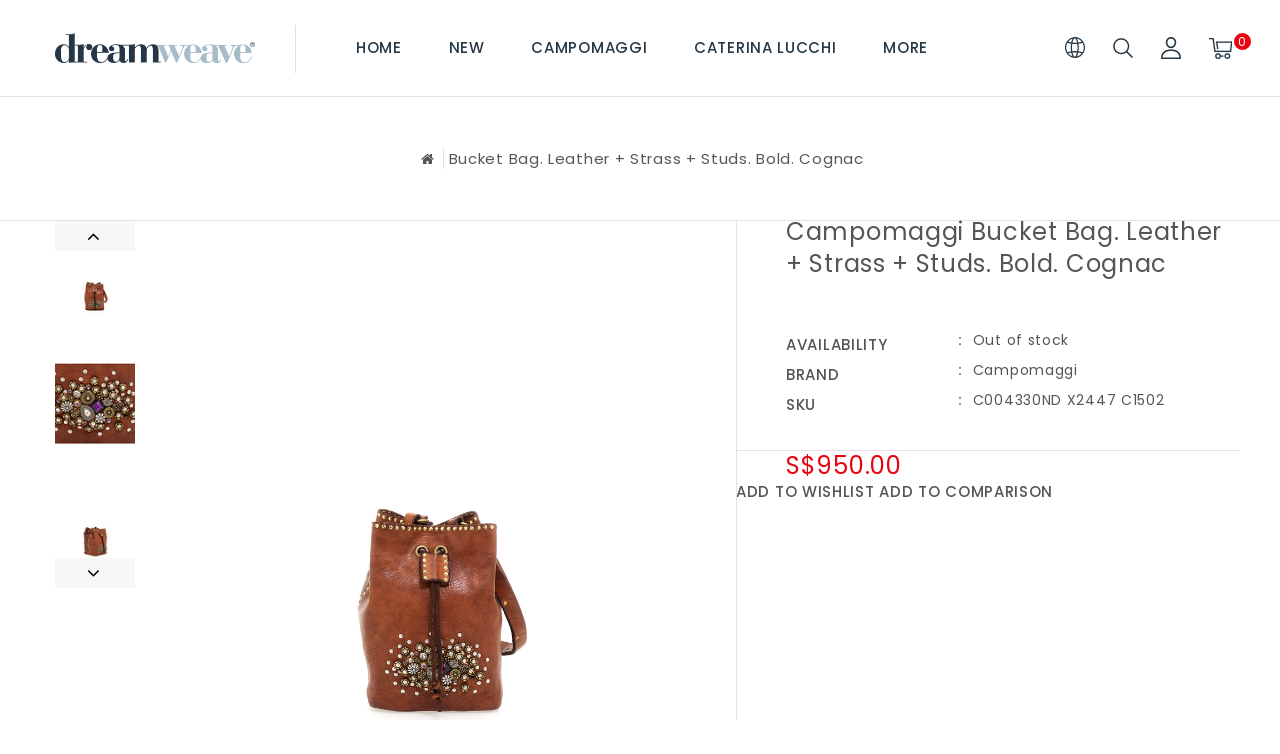

--- FILE ---
content_type: text/html;charset=utf-8
request_url: https://www.dreamweaveconcepts.com/bucket-bag-leather-strass-studs-bold-cognac.html
body_size: 9742
content:
<!DOCTYPE html>
<html lang="en">
   <head>
      <meta charset="utf-8"/>
<!-- [START] 'blocks/head.rain' -->
<!--

  (c) 2008-2026 Lightspeed Netherlands B.V.
  http://www.lightspeedhq.com
  Generated: 14-01-2026 @ 19:27:28

-->
<link rel="canonical" href="https://www.dreamweaveconcepts.com/bucket-bag-leather-strass-studs-bold-cognac.html"/>
<link rel="alternate" href="https://www.dreamweaveconcepts.com/index.rss" type="application/rss+xml" title="New products"/>
<meta name="robots" content="noodp,noydir"/>
<meta property="og:url" content="https://www.dreamweaveconcepts.com/bucket-bag-leather-strass-studs-bold-cognac.html?source=facebook"/>
<meta property="og:site_name" content="Dreamweave Concepts"/>
<meta property="og:title" content="Campomaggi Bucket Bag. Leather + Strass + Studs. Bold. Cognac"/>
<meta property="og:description" content="Dreamweave is a multi-brand lifestyle business which curates and offers boho luxe brands and products, with an emphasis on superior design, craftsmanship and de"/>
<meta property="og:image" content="https://cdn.webshopapp.com/shops/321441/files/438049387/campomaggi-bucket-bag-leather-strass-studs-bold-co.jpg"/>
<!--[if lt IE 9]>
<script src="https://cdn.webshopapp.com/assets/html5shiv.js?2025-02-20"></script>
<![endif]-->
<!-- [END] 'blocks/head.rain' -->
      <title>Campomaggi Bucket Bag. Leather + Strass + Studs. Bold. Cognac - Dreamweave Concepts</title>
      <meta name="description" content="Dreamweave is a multi-brand lifestyle business which curates and offers boho luxe brands and products, with an emphasis on superior design, craftsmanship and de" />
      <meta name="keywords" content="Campomaggi, Bucket, Bag., Leather, +, Strass, +, Studs., Bold., Cognac, Handbags Briefcases Bags Leather Vintage Rattan Furniture" />
      <meta http-equiv="X-UA-Compatible" content="IE=edge">
      <meta name="viewport" content="width=device-width, initial-scale=1.0">
      <meta name="apple-mobile-web-app-capable" content="yes">
      <meta name="apple-mobile-web-app-status-bar-style" content="black">
      <meta property="fb:app_id" content="966242223397117"/>
      <link rel="shortcut icon" href="https://cdn.webshopapp.com/shops/321441/themes/143465/v/707054/assets/favicon.ico?20210525194116" type="image/x-icon" />
      <link href='//fonts.googleapis.com/css?family=Poppins:400,500,300,600&display=swap'
rel='stylesheet' type='text/css'>
<link href='//fonts.googleapis.com/css?family=Josefin%20Sans:400,500,300,600&display=swap' rel='stylesheet' type='text/css'>
      <link rel="shortcut icon" href="https://cdn.webshopapp.com/shops/321441/themes/143465/v/707054/assets/favicon.ico?20210525194116" type="image/x-icon" />
      <link rel="stylesheet" href="https://cdn.webshopapp.com/shops/321441/themes/143465/assets/bootstrap-min.css?2023031718332920210104112719" />
      <link rel="stylesheet" href="https://cdn.webshopapp.com/shops/321441/themes/143465/assets/style.css?2023031718332920210104112719" />
      <link rel="stylesheet" href="https://cdn.webshopapp.com/shops/321441/themes/143465/assets/settings.css?2023031718332920210104112719" />
      <link rel="stylesheet" href="https://cdn.webshopapp.com/assets/gui-2-0.css?2025-02-20" />
      <link rel="stylesheet" href="https://cdn.webshopapp.com/assets/gui-responsive-2-0.css?2025-02-20" />
      <link rel="stylesheet" href="https://cdn.webshopapp.com/shops/321441/themes/143465/assets/custom.css?2023031718332920210104112719" />
            <script src="https://cdn.webshopapp.com/assets/jquery-1-9-1.js?2025-02-20" charset="utf-8"></script>
      <script src="https://cdn.webshopapp.com/assets/jquery-ui-1-10-1.js?2025-02-20" ></script>
      <script src="https://cdn.webshopapp.com/shops/321441/themes/143465/assets/global.js?2023031718332920210104112719"></script>
      <script src="https://cdn.webshopapp.com/shops/321441/themes/143465/assets/bootstrap-min.js?2023031718332920210104112719"></script>
      <script src="https://cdn.webshopapp.com/assets/gui.js?2025-02-20" ></script>
      <script src="https://cdn.webshopapp.com/assets/gui-responsive-2-0.js?2025-02-20"></script>
      <script src="https://cdn.webshopapp.com/shops/321441/themes/143465/assets/share42.js?2023031718332920210104112719"></script>    
      <script src="https://cdn.webshopapp.com/shops/321441/themes/143465/assets/instagram-scripts-min.js?2023031718332920210104112719" type="text/javascript"></script>
      <!-- Templatemela Custom CSS -->
            <link href="https://cdn.webshopapp.com/shops/321441/themes/143465/assets/flexslider.css?2023031718332920210104112719" rel="stylesheet" type="text/css" />
            <link href="https://cdn.webshopapp.com/shops/321441/themes/143465/assets/owl-carousel.css?2023031718332920210104112719" rel="stylesheet" type="text/css" />
      <link href="https://cdn.webshopapp.com/shops/321441/themes/143465/assets/owl-theme.css?2023031718332920210104112719" rel="stylesheet" type="text/css" />
      <link href="https://cdn.webshopapp.com/shops/321441/themes/143465/assets/owl-transitions.css?2023031718332920210104112719" rel="stylesheet" type="text/css" />
      <link href="https://cdn.webshopapp.com/shops/321441/themes/143465/assets/responsive.css?2023031718332920210104112719" rel="stylesheet" type="text/css" />
      <link href="https://cdn.webshopapp.com/shops/321441/themes/143465/assets/aos.css?2023031718332920210104112719" rel="stylesheet" type="text/css" />
            <link href="https://maxcdn.bootstrapcdn.com/font-awesome/4.7.0/css/font-awesome.min.css" rel="stylesheet" integrity="sha384-wvfXpqpZZVQGK6TAh5PVlGOfQNHSoD2xbE+QkPxCAFlNEevoEH3Sl0sibVcOQVnN" crossorigin="anonymous">
      <!-- Templatemela Custom JS -->
      <script src="https://cdn.webshopapp.com/shops/321441/themes/143465/assets/owl-carousel.js?2023031718332920210104112719"></script>
                  <script src="https://cdn.webshopapp.com/shops/321441/themes/143465/assets/flexslider-min.js?2023031718332920210104112719" ></script>
            <script src="https://cdn.webshopapp.com/shops/321441/themes/143465/assets/playfull.js?2023031718332920210104112719" ></script> 
      <script src="https://cdn.webshopapp.com/shops/321441/themes/143465/assets/treeview.js?2023031718332920210104112719" ></script>
      <script src="https://cdn.webshopapp.com/shops/321441/themes/143465/assets/bx-slider.js?2023031718332920210104112719" ></script>    
      <script src="https://www.youtube.com/iframe_api"></script>
      <script src="https://cdn.webshopapp.com/shops/321441/themes/143465/assets/custom.js?2023031718332920210104112719" ></script>
      <script src="https://cdn.webshopapp.com/shops/321441/themes/143465/assets/aos.js?2023031718332920210104112719" ></script>
      <script>
         function onYouTubeIframeAPIReady() {
           var player;
           player = new YT.Player('muteYouTubeVideoPlayer', {
             width: 1920,
             height: 1080,
             videoId: '', 								// YouTube Video ID
             playerVars: {
               autoplay: 1,       	 																	// Auto-play the video on load
               mute: 1,																							// Video mute
               controls: 1,        																	// Show pause/play buttons in player
               showinfo: 0,        																	// Hide the video title
               modestbranding: 1,  																	// Hide the Youtube Logo
               showVideoInformations: false,  												// shows video information
               loop: 1,            																	// Run the video in a loop
               playlist: '',            	// YouTube Video ID
               fs: 0,              																	// Hide the full screen button
               cc_load_policy: 0, 																		// Hide closed captions
               iv_load_policy: 3,  																	// Hide the Video Annotations
               autohide: 0       																 		// Hide video controls when playing
             }
           });
             $('#mute-toggle').on('click', function() {
             var mute_toggle = $(this);
             if(player.isMuted()){
                 player.unMute();
                 mute_toggle.html('<img height="30px" width="30px" src="[data-uri]" />');
             }
             else{
                 player.mute();
                 mute_toggle.html('<img height="30px" width="30px" src="[data-uri]" />');
             }
         });  
          }
         // Written by @labnol 
         $(document).ready(function(){
           if ($(window).width() >= 1700) {  
             var e = 8, //5  
              i = $(".main-navigation li.item"),
              o = i.slice(e, i.length);
              o.wrapAll('<li class="item sub hiden_menu"><ul>'), $(".hiden_menu").prepend('<a href="#" class="itemLink level-top">More</a>')
             }
         }); 
      </script>
        
      <script>
         $(window).load(function(){
           $('.flexslider').flexslider({
             animation : 'fade',     
             slideshowSpeed :3000,   
             pauseOnHover:"5",
             slideshow:true,
             start: function(slider){
             	$('body').removeClass('loading');
             }
           });
         });
      </script>
            <script>
         function fixfooter(){
           if ($(window).width() > 991) {
              var he = $("footer").height() - 2;
             var demobar = $(".wsa-demobar").height();
             $('.home.style1 .content.home-none').css({ 'margin-bottom': he + "px" });
             $('.home.style1 .content.home-none,.style1 .content').css({ 'padding-bottom': demobar + "px" });
              $('.home.style1 footer,.style1 footer').css({ 'padding-bottom': demobar + "px" });
             var he = $(".home.style2 footer").height();
             $('.home.style2 .content.home-none').css({ 'margin-bottom': he + "px" });
             $('.home.style2 .content.home-none,.style2 .content').css({ 'padding-bottom': demobar + "px" });
              $('.home.style2 footer,.style2 footer').css({ 'padding-bottom': demobar + "px" });
             var he = $(".home.style3 footer").height();
             $('.home.style3 .content.home-none').css({ 'margin-bottom': he + "px"});
             $('.home.style3 .content.home-none,.style3 .content').css({ 'padding-bottom': demobar + "px" });
              $('.home.style3 footer,.style3 footer').css({ 'padding-bottom': demobar + "px" });
             
             var hei = $(".home.style1 .main-container.mainbanner.prlx-banner .flexslider img").height();
             var head = $(".style1 header").height();
             $('.home.style1 .main-content-wrapper.prlx-wrap').css({ 'margin-top': hei + "px" });
             $('.home.style1 .main-container.mainbanner.prlx-banner').css({'padding-top': head + "px" });
             $('.style1 .wrapper.prlx-wrap').css({ 'margin-top': head + "px" });
             var hei = $(".home.style2 .main-container.mainbanner.prlx-banner .flexslider img").height();
             var head = $(".style2 header").height();
             $('.home.style2 .main-content-wrapper.prlx-wrap').css({ 'margin-top': hei - head + "px" });
             var hei = $(".home.style3 .main-container.mainbanner.prlx-banner .flexslider img").height();
             var head = $(".style3 header").height();
             $('.home.style3 .main-content-wrapper.prlx-wrap').css({ 'margin-top': hei - head + "px" });
           } else {
             $('.home.style1 .content.home-none').css({ 'margin-bottom': 0 + "px" });
             $('.home.style1 .main-container.mainbanner.prlx-banner').css({'padding-top': 0 + "px" });
             $('.home.style2 .content.home-none').css({ 'margin-bottom': 0 + "px" });
             $('.home.style3 .content.home-none').css({ 'margin-bottom': 0 + "px" });
             
             $('.home.style1 .main-content-wrapper.prlx-wrap').css({ 'margin-top': 0 + "px" });
             $('.home.style2 .main-content-wrapper.prlx-wrap').css({ 'margin-top': 0 + "px" });
             $('.home.style3 .main-content-wrapper.prlx-wrap').css({ 'margin-top': 0 + "px" });
           }
           if ($(window).width() > 767) {
             var he1 = $(".home.style1 .framediv_inner .container").height();
             $('.home.style1 .main-container.brands').css({ 'margin-top': 0 + "px" });
           } else {
             var he1 = $(".home.style1 .framediv_inner .container").height();
             $('.home.style1 .main-container.brands').css({ 'margin-top': he1 + "px" });
           }
         }
         jQuery(window).load(function() {fixfooter()});
         jQuery(window).resize(function() {fixfooter()});
      </script> 
   </head>
   <body class="productpage   style3">
                       
                       
                  	<header class="header-fix">
         <div class="container">
            <input id="shop-url" value="https://www.dreamweaveconcepts.com/" type="hidden"/>
            <div class="navigation">
               <div class="align">
                                    <div class="logo">
                     <a href="https://www.dreamweaveconcepts.com/" title="Dreamweave">
                     <img src="https://cdn.webshopapp.com/shops/321441/themes/143465/v/707054/assets/logo.png?20210525194116" alt="Dreamweave" />
                     </a>
                  </div>
                                    <nav id="menu" class="nonbounce desktop center">
                     <div class="nav-responsive" style="display: none;"><span><i class="fa fa-bars" aria-hidden="true"></i></span></div>
                     <ul class="vertical-nav main-navigation">
                        <li class="item home"><a href="https://www.dreamweaveconcepts.com/" class="itemLink" title="Home">Home</a></li>
                                                                                                <li class="item">
                           <a class="itemLink" href="https://www.dreamweaveconcepts.com/new/" title="NEW">NEW</a>
                                                   </li>
                                                <li class="item sub">
                           <a class="itemLink" href="https://www.dreamweaveconcepts.com/campomaggi/" title="Campomaggi">Campomaggi</a>
                                                      <ul class="subnav">
                                                            <li class="subitem-1">
                                 <a class="subitemLink" href="https://www.dreamweaveconcepts.com/campomaggi/women-bags/" title="Women Bags">Women Bags</a>
                                                               </li>
                                                            <li class="subitem-1">
                                 <a class="subitemLink" href="https://www.dreamweaveconcepts.com/campomaggi/accesories/" title="Accesories">Accesories</a>
                                                               </li>
                                                            <li class="subitem-1">
                                 <a class="subitemLink" href="https://www.dreamweaveconcepts.com/campomaggi/unisex-bag/" title="Unisex Bag">Unisex Bag</a>
                                                               </li>
                                                            <li class="subitem-1">
                                 <a class="subitemLink" href="https://www.dreamweaveconcepts.com/campomaggi/bracelet/" title="Bracelet">Bracelet</a>
                                                               </li>
                                                            <li class="subitem-1">
                                 <a class="subitemLink" href="https://www.dreamweaveconcepts.com/campomaggi/wallet/" title="Wallet">Wallet</a>
                                                               </li>
                                                            <li class="subitem-1">
                                 <a class="subitemLink" href="https://www.dreamweaveconcepts.com/campomaggi/belt/" title="Belt">Belt</a>
                                                               </li>
                                                         </ul>
                                                   </li>
                                                <li class="item sub">
                           <a class="itemLink" href="https://www.dreamweaveconcepts.com/caterina-lucchi/" title="Caterina Lucchi">Caterina Lucchi</a>
                                                      <ul class="subnav">
                                                            <li class="subitem-1">
                                 <a class="subitemLink" href="https://www.dreamweaveconcepts.com/caterina-lucchi/bag/" title="Bag">Bag</a>
                                                               </li>
                                                            <li class="subitem-1">
                                 <a class="subitemLink" href="https://www.dreamweaveconcepts.com/caterina-lucchi/accessories/" title="Accessories">Accessories</a>
                                                               </li>
                                                            <li class="subitem-1">
                                 <a class="subitemLink" href="https://www.dreamweaveconcepts.com/caterina-lucchi/belt/" title="Belt">Belt</a>
                                                               </li>
                                                         </ul>
                                                   </li>
                                                <li class="item sub">
                           <a class="itemLink" href="https://www.dreamweaveconcepts.com/lemargo/" title="Lemargo">Lemargo</a>
                                                      <ul class="subnav">
                                                            <li class="subitem-1">
                                 <a class="subitemLink" href="https://www.dreamweaveconcepts.com/lemargo/men-shoes/" title="Men shoes">Men shoes</a>
                                                               </li>
                                                            <li class="subitem-1">
                                 <a class="subitemLink" href="https://www.dreamweaveconcepts.com/lemargo/women-shoes/" title="Women shoes">Women shoes</a>
                                                               </li>
                                                         </ul>
                                                   </li>
                                                <li class="item sub">
                           <a class="itemLink" href="https://www.dreamweaveconcepts.com/sika-design/" title="Sika-Design">Sika-Design</a>
                                                      <ul class="subnav">
                                                            <li class="subitem-1">
                                 <a class="subitemLink" href="https://www.dreamweaveconcepts.com/sika-design/icons-designer-collection/" title="Icons Designer Collection">Icons Designer Collection</a>
                                                               </li>
                                                            <li class="subitem-1">
                                 <a class="subitemLink" href="https://www.dreamweaveconcepts.com/sika-design/originals-collection/" title="Originals Collection">Originals Collection</a>
                                                               </li>
                                                            <li class="subitem-1">
                                 <a class="subitemLink" href="https://www.dreamweaveconcepts.com/sika-design/exterior-collection/" title="Exterior Collection">Exterior Collection</a>
                                                               </li>
                                                            <li class="subitem-1">
                                 <a class="subitemLink" href="https://www.dreamweaveconcepts.com/sika-design/affaire-collection/" title="Affaire Collection">Affaire Collection</a>
                                                               </li>
                                                            <li class="subitem-1">
                                 <a class="subitemLink" href="https://www.dreamweaveconcepts.com/sika-design/teak-collection/" title="Teak Collection">Teak Collection</a>
                                                               </li>
                                                         </ul>
                                                   </li>
                                                <li class="item">
                           <a class="itemLink" href="https://www.dreamweaveconcepts.com/sale/" title="SALE">SALE</a>
                                                   </li>
                                                <li class="item">
                           <a class="itemLink" href="https://www.dreamweaveconcepts.com/catalogues/" title="Catalogues">Catalogues</a>
                                                   </li>
                                                                                                                                                <li class="item"><a class="itemLink" href="https://www.dreamweaveconcepts.com/brands/" title="Brands">Brands</a></li>
                                                                                                                     </ul>
                  </nav>
                                    <div class="right header-right">
                     <div class="header-lang-cur"><div class="header-lang-cur-inner burger"><i class="fa fa-cog" aria-hidden="true"></i></div><div class="lang-contents"><span class="lan-cur-close">Setting</span><div class=language_block><div class="language tui-language-en tui-language"><span class=title> Language</span><ul class=language_ul><li class="lan-active"><a class="flag en" title="English" lang="en" href="https://www.dreamweaveconcepts.com/go/product/146279088">English</a><i class="fa fa-check" aria-hidden="true"></i></li></ul></div><div class=currency><span class=title> Currency</span><ul class=currencies_ul><li class=""><a href="https://www.dreamweaveconcepts.com/session/currency/eur/" rel=nofollow title="eur">eur</a></li><li class="cur-active"><a href="https://www.dreamweaveconcepts.com/session/currency/sgd/" rel=nofollow title="sgd">sgd</a><i class="fa fa-check" aria-hidden="true"></i></li></ul></div></div></div></div><div class="header-search"><div class="header-search-btn"><i class="fa fa-search" aria-hidden="true"></i></div><form action="https://www.dreamweaveconcepts.com/search/" class="live-search" method="get" id="formSearch"><div class="header-search-inner"><input id="quick-search" type="text" name="q" autocomplete="off"  value=""  placeholder="Search"/><span onClick="$('#formSearch').submit();" title="Search" class="glyphicon glyphicon-search"></span><div class="header-close-btn"></div></div><div id="quick-result" class="prod-results"></div></form></div><div class="header-account"><div class="tm_headerlinks_inner"><div class="header-account-btn"></div><div class="account-contents"><ul><a href="https://www.dreamweaveconcepts.com/account/" title="Account" class="login header-link">
                                                                  Login/Register 
                                                                  </a><a href="https://www.dreamweaveconcepts.com/account/orders/" title="My orders" class="header-link">My orders</a><a href="https://www.dreamweaveconcepts.com/account/tickets/" title="My tickets" class="header-link">My tickets</a><a href="https://www.dreamweaveconcepts.com/account/wishlist/" title="My wishlist" class="header-wishlist-link">My wishlist 
                                 </a><a href="https://www.dreamweaveconcepts.com/compare/" title="Compare" class="header-link">Compare</a></ul></div></div></div><div class="header-cart"><div class="header-cart-inner"><div class="header-cart-btn"></div><span class="cart">0</span></div><div class="contents"><div class="arrow"> Shopping cart </div><div class="empty-img"></div><span>You have no items in your cart</span></div></div>                  </div>
               </div>
            </div>
         </div>
      </header>
                       
      <div class="wrapper prlx-wrap  leftsidebar">
                  <div class="page-title">
            <div class="col-sm-12 col-md-12 titles text-center">
                              <h1 class="product-page" itemprop="name" content="Bucket Bag. Leather + Strass + Studs. Bold. Cognac">  Campomaggi Bucket Bag. Leather + Strass + Studs. Bold. Cognac                </h1>
                           </div>
            <div class="col-sm-12 col-md-12 breadcrumbs text-center">
               <a class="home-bred" href="https://www.dreamweaveconcepts.com/" title="Home">Home</a>
                              <a href="https://www.dreamweaveconcepts.com/bucket-bag-leather-strass-studs-bold-cognac.html">Bucket Bag. Leather + Strass + Studs. Bold. Cognac</a>
                           </div>
         </div>
                  <div class="content 
            container ">
                        <div itemscope itemtype="http://schema.org/Product">
<style media="print">
 @page {
  size: auto;
  margin: 27mm 16mm 27mm 16mm;
   a[href]:after { content: none !important; }
  img[src]:after { content: none !important; }
}
  body {
       display: table;
       table-layout: fixed;
       padding-top: 2.5cm;
       padding-bottom: 2.5cm;
       height: auto;
   }
</style>
  
<div class="product-wrap">
  <div class="product-img col-sm-4 col-md-6" id="product-img">
    <div class="zoombox">
      
       <div class="images"> 
                  <meta itemprop="image" content="https://cdn.webshopapp.com/shops/321441/files/438049387/270x250x1/campomaggi-bucket-bag-leather-strass-studs-bold-co.jpg" />
               
                     <a class="zoom first" data-image-id="438049387">             
                                       <img src="https://cdn.webshopapp.com/shops/321441/files/438049387/campomaggi-bucket-bag-leather-strass-studs-bold-co.jpg" alt="Campomaggi Bucket Bag. Leather + Strass + Studs. Bold. Cognac" title="Campomaggi Bucket Bag. Leather + Strass + Studs. Bold. Cognac"/>
                                   </a> 
                     <a class="zoom" data-image-id="438049397">             
                                       <img src="https://cdn.webshopapp.com/shops/321441/files/438049397/campomaggi-bucket-bag-leather-strass-studs-bold-co.jpg" alt="Campomaggi Bucket Bag. Leather + Strass + Studs. Bold. Cognac" title="Campomaggi Bucket Bag. Leather + Strass + Studs. Bold. Cognac"/>
                                   </a> 
                     <a class="zoom" data-image-id="438049405">             
                                       <img src="https://cdn.webshopapp.com/shops/321441/files/438049405/campomaggi-bucket-bag-leather-strass-studs-bold-co.jpg" alt="Campomaggi Bucket Bag. Leather + Strass + Studs. Bold. Cognac" title="Campomaggi Bucket Bag. Leather + Strass + Studs. Bold. Cognac"/>
                                   </a> 
                     <a class="zoom" data-image-id="438049417">             
                                       <img src="https://cdn.webshopapp.com/shops/321441/files/438049417/campomaggi-bucket-bag-leather-strass-studs-bold-co.jpg" alt="Campomaggi Bucket Bag. Leather + Strass + Studs. Bold. Cognac" title="Campomaggi Bucket Bag. Leather + Strass + Studs. Bold. Cognac"/>
                                   </a> 
              </div>
      <div class="additional-carousel">
      <div class="thumbs">
                <div class="items">
          <a data-image-id="438049387">
                                        <img src="https://cdn.webshopapp.com/shops/321441/files/438049387/90x115x2/campomaggi-bucket-bag-leather-strass-studs-bold-co.jpg" alt="Campomaggi Bucket Bag. Leather + Strass + Studs. Bold. Cognac" title="Campomaggi Bucket Bag. Leather + Strass + Studs. Bold. Cognac"/>
                                    </a>
        </div>
                <div class="items">
          <a data-image-id="438049397">
                                        <img src="https://cdn.webshopapp.com/shops/321441/files/438049397/90x115x2/campomaggi-bucket-bag-leather-strass-studs-bold-co.jpg" alt="Campomaggi Bucket Bag. Leather + Strass + Studs. Bold. Cognac" title="Campomaggi Bucket Bag. Leather + Strass + Studs. Bold. Cognac"/>
                                    </a>
        </div>
                <div class="items">
          <a data-image-id="438049405">
                                        <img src="https://cdn.webshopapp.com/shops/321441/files/438049405/90x115x2/campomaggi-bucket-bag-leather-strass-studs-bold-co.jpg" alt="Campomaggi Bucket Bag. Leather + Strass + Studs. Bold. Cognac" title="Campomaggi Bucket Bag. Leather + Strass + Studs. Bold. Cognac"/>
                                    </a>
        </div>
                <div class="items">
          <a data-image-id="438049417">
                                        <img src="https://cdn.webshopapp.com/shops/321441/files/438049417/90x115x2/campomaggi-bucket-bag-leather-strass-studs-bold-co.jpg" alt="Campomaggi Bucket Bag. Leather + Strass + Studs. Bold. Cognac" title="Campomaggi Bucket Bag. Leather + Strass + Studs. Bold. Cognac"/>
                                    </a>
        </div>
              </div> 
      </div>

<!--    <div class="images"> 
        <meta itemprop="image" content="https://cdn.webshopapp.com/shops/321441/files/438049387/300x250x2/campomaggi-bucket-bag-leather-strass-studs-bold-co.jpg" />       <div class="thumbs">
                <a class="zoom first" data-image-id="438049387">             
                                  <img src="https://cdn.webshopapp.com/shops/321441/files/438049387/800x1024x2/campomaggi-bucket-bag-leather-strass-studs-bold-co.jpg" alt="Campomaggi Bucket Bag. Leather + Strass + Studs. Bold. Cognac">
                              </a> 
                <a class="zoom" data-image-id="438049397">             
                                  <img src="https://cdn.webshopapp.com/shops/321441/files/438049397/800x1024x2/campomaggi-bucket-bag-leather-strass-studs-bold-co.jpg" alt="Campomaggi Bucket Bag. Leather + Strass + Studs. Bold. Cognac">
                              </a> 
                <a class="zoom" data-image-id="438049405">             
                                  <img src="https://cdn.webshopapp.com/shops/321441/files/438049405/800x1024x2/campomaggi-bucket-bag-leather-strass-studs-bold-co.jpg" alt="Campomaggi Bucket Bag. Leather + Strass + Studs. Bold. Cognac">
                              </a> 
                <a class="zoom" data-image-id="438049417">             
                                  <img src="https://cdn.webshopapp.com/shops/321441/files/438049417/800x1024x2/campomaggi-bucket-bag-leather-strass-studs-bold-co.jpg" alt="Campomaggi Bucket Bag. Leather + Strass + Studs. Bold. Cognac">
                              </a> 
              </div>
      </div> -->
    </div>
  </div>
  <div  class="product-info title-review col-sm-8 col-md-6">
     <h1 class="title" itemprop="name" content="Bucket Bag. Leather + Strass + Studs. Bold. Cognac">  Campomaggi Bucket Bag. Leather + Strass + Studs. Bold. Cognac     </h1> 
           <div class="yotpo bottomLine"
            data-product-id="146279088"
            data-link="https://www.dreamweaveconcepts.com/bucket-bag-leather-strass-studs-bold-cognac.html">
    </div>
      </div>
  <div itemprop="offers" itemscope itemtype="http://schema.org/Offer" class="product-info col-sm-8 col-md-6"> 
  
                <div class="availability">
              <span class="col-md-6 text-right">Availability</span>
                
              <span class="col-md-6 text-left out-of-stock">Out of stock</span>
                          </div> 
              
  				    			<div class="brand"><span class="col-md-6 text-right">Brand</span><span class="col-md-6 text-left"><a href="https://www.dreamweaveconcepts.com/brands/campomaggi/" title="product.brand.title">Campomaggi</a></span></div>           
    
    			                            				    				              <div class="skunumber">
              	<span class="col-md-6 text-right">SKU</span>
              	<span class="col-md-6 text-left">C004330ND X2447 C1502</span>
            	</div>
          	 					    			    
    <meta itemprop="price" content="950.00" />
    <meta itemprop="priceCurrency" content="SGD" /> 
    <meta itemprop="itemCondition" itemtype="http://schema.org/OfferItemCondition" content="http://schema.org/NewCondition"/>
          <meta itemprop="availability" content="" />
          
    <form action="https://www.dreamweaveconcepts.com/cart/add/288821425/" id=
        "product_configure_form" method="post">
              <input type="hidden" name="bundle_id" id="product_configure_bundle_id" value="">
            <div class="product-price">
                <div class="price-wrap col-xs-12 col-md-12"> 
                    <span class="price" style="line-height: 30px;">S$950.00
             
        </div>
      </div>
            </form>   
  <div class="actions col-xs-12 col-md-12 text-center">
        <a href="https://www.dreamweaveconcepts.com/account/wishlistAdd/146279088/?variant_id=288821425" title="Add to wishlist">Add to wishlist</a> 
        <a href="https://www.dreamweaveconcepts.com/compare/add/288821425/" title="Add to comparison">
          Add to comparison
        </a>  
                      </div>
  </div>
</div>
<div class="desktop product-actions">
  <div class="product-tabs">
      <div class="tabs">
        <ul>
          <li class="active col-2 information"><a rel="info" href="#">Information</a></li>
                               <li class="col-2 share"><a rel="share" href="#">Share </a></li>
           <li class="col-2 tags"><a rel="tags" href="#">Tags </a></li>
        </ul>
      </div>                    
      <div class="tabsPages">
        <div class="page info active">
          
                    
        </div>
        
        <div class="page reviews">
                              
          <div class="bottom">
            <div class="right">
              <a href="https://www.dreamweaveconcepts.com/account/review/146279088/">Add your review</a>
            </div>
            <span class="review-sub"><span>0</span> stars based on <span>0</span> reviews</span>
          </div>          
        </div>
        
        <div class="page share social-media">
          <div class="share42init"  data-url="https://www.dreamweaveconcepts.com/bucket-bag-leather-strass-studs-bold-cognac.html" data-image="https://cdn.webshopapp.com/shops/321441/files/438049387/300x250x2/campomaggi-bucket-bag-leather-strass-studs-bold-co.jpg" ></div>
        </div>
        
      <div class=" page tags">
                                <a href="https://www.dreamweaveconcepts.com/brands/campomaggi/" title="product.brand.title"><h2 itemprop="brand" content="Campomaggi">Campomaggi</h2></a>
              </div>
        
      </div>
    </div>    
</div>
  
<div class="mobile product-actions">
  <div class="product-tabs">
      <div class="tabs">
          <div class=" col-2 information toggle"><a class="title" href="#">Information <span class="mobile_togglecolumn"> </span></a>
          <div class="page info">
            
                    	</div>
        </div>
          
                  
                    
           <div class="col-2 share toggle"><a class="title" href="#">Share <span class="mobile_togglecolumn"> </span></a>
						<div class="page share social-media">
          		<div class="share42init"  data-url="https://www.dreamweaveconcepts.com/bucket-bag-leather-strass-studs-bold-cognac.html" data-image="https://cdn.webshopapp.com/shops/321441/files/438049387/300x250x2/campomaggi-bucket-bag-leather-strass-studs-bold-co.jpg" ></div>
						</div>
            </div>
        
           <div class="col-2 tags toggle"><a class="title" href="#">Tags <span class="mobile_togglecolumn"> </span></a>
        		<div class=" page tags">
                                                        <a href="https://www.dreamweaveconcepts.com/brands/campomaggi/" title="product.brand.title"><h2 itemprop="brand" content="Campomaggi">Campomaggi</h2></a>
                          </div>
            </div>
        
      </div>
    </div>    
</div>

   
  
</div>


<script src="https://cdn.webshopapp.com/shops/321441/themes/143465/assets/jquery-zoom-min.js?2023031718332920210104112719" type="text/javascript"></script>
<script type="text/javascript">
function updateQuantity(way){
    var quantity = parseInt($('.cart input').val());

    if (way == 'up'){
        if (quantity < 10000){
            quantity++;
        } else {
            quantity = 10000;
        }
    } else {
        if (quantity > 1){
            quantity--;
        } else {
            quantity = 1;
        }
    }

    $('.cart input').val(quantity);
}
</script>         </div>
        
         <footer>
                        <div class="footer-top">
               <div class="container">
                  <div class="row">
                                          <div class="newsletter-box">
  <div class="newsletter">
    <span class="title">Sign Up Newsletter</span>
      <form id="formNewsletter" action="https://www.dreamweaveconcepts.com/account/newsletter/" method="post">
        <input type="hidden" name="key" value="c4e721ebb742830a33106a69f7565351" />
        <input type="text" name="email" id="formNewsletterEmail" value="" placeholder="Enter your email address"/>
        <a class="email-send btn" href="#" onclick="$('#formNewsletter').submit(); return false;" title="Subscribe" ><span>Subscribe</span></a>
      </form>
  </div>
</div>                                                               <div class="main-container social-content">
                        <div class="homepage_social">
                           
<div class="social">
       <strong>Follow us </strong> :
              <div class="social-media">
                <div class="ty-social-link-block"><a href="https://www.facebook.com/dreamweaveconcepts" target=_blank class="social-link facebook"><i class="fa fa-facebook" aria-hidden="true"></i></a><a href="https://www.instagram.com/dreamweaveconcepts/?hl=en" target=_blank class="social-link instagram"><i class="fa fa-instagram" aria-hidden="true"></i></a></div>                </div>
       </div>                        </div>
                     </div>
                                       </div>
               </div>
            </div>
                        <div class="footer-middle">
               <div class="container">
                  <div class="links row">
                     <div class="col-xs-12 col-sm-12 col-md-3 link-block">
                        <strong>Customer service</strong>
                        <div class="list">
                           <ul class="no-underline no-list-style">
                                                                                          <li><a href="https://www.dreamweaveconcepts.com/service/about/" title="About us" >About us</a>
                              </li>
                                                                                                                        <li><a href="https://www.dreamweaveconcepts.com/service/payment-methods/" title="Payment methods" >Payment methods</a>
                              </li>
                                                                                                                        <li><a href="https://www.dreamweaveconcepts.com/service/shipping-returns/" title="Shipping &amp; returns" >Shipping &amp; returns</a>
                              </li>
                                                                                       </ul>
                        </div>
                     </div>
                     <div class="col-xs-12 col-sm-12 col-md-3 link-block">
                        <strong>Products</strong>
                        <div class="list">
                           <ul>
                              <li><a href="https://www.dreamweaveconcepts.com/collection/" title="All products">All products</a></li>
                              <li><a href="https://www.dreamweaveconcepts.com/collection/?sort=newest" title="New products">New products</a></li>
                              <li><a href="https://www.dreamweaveconcepts.com/collection/offers/" title="Offers">Offers</a></li>
                                                            <li><a href="https://www.dreamweaveconcepts.com/brands/" title="Brands">Brands</a></li>
                                                                                          <li><a href="https://www.dreamweaveconcepts.com/index.rss" title="RSS feed">RSS feed</a></li>
                           </ul>
                        </div>
                     </div>
                     <div class="col-xs-12 col-sm-12 col-md-3 link-block">
                        <strong>
                                                My account
                                                </strong>
                        <div class="list">
                           <ul>
                                                            <li><a href="https://www.dreamweaveconcepts.com/account/" title="Register">Register</a></li>
                                                            <li><a href="https://www.dreamweaveconcepts.com/account/orders/" title="My orders">My orders</a></li>
                                                            <li><a href="https://www.dreamweaveconcepts.com/account/tickets/" title="My tickets">My tickets</a></li>
                                                            <li><a href="https://www.dreamweaveconcepts.com/account/wishlist/" title="My wishlist" class="header-link">My wishlist 
                                 </a>
                              </li>
                                                         </ul>
                        </div>
                     </div>
                     <div class="col-xs-12 col-sm-12 col-md-3 link-block">
                        <strong>Dreamweave Concepts Pte Ltd </strong>
                        <div class="list">
                           <span class="contact-description"><i class="fa fa-map-marker" aria-hidden="true"></i>#02-24/25 Shaw Centre, Singapore 228208 </span>                                                      <div class="contact">
                              <i class="fa fa-phone" aria-hidden="true"></i>96540560
                           </div>
                                                                                 <div class="contact">
                              <i class="fa fa-envelope" aria-hidden="true"></i><a href="/cdn-cgi/l/email-protection#fd98938c88948f84bd998f989c908a989c8b989e92939e988d898ed39e9290" title="Email"><span class="__cf_email__" data-cfemail="33565d42465a414a73574156525e4456524556505c5d50564347401d505c5e">[email&#160;protected]</span></a>
                           </div>
                                                   </div>
                                             </div>
                            </div>
        </div>
        </div>
        <div class="copyright-payment">
          <div class="container">
            <div class="row">
              <div class="copyright col-md-12 text-center">
                © Copyright 2026 Dreamweave Concepts 
                                - Powered by
                                <a href="http://www.lightspeedhq.com" title="Lightspeed" target="_blank">Lightspeed</a>
                                                              </div>
                            <div class="payments col-md-12 text-center">
                                <a href="https://www.dreamweaveconcepts.com/service/payment-methods/" title="Payment methods">
                  <img src="https://cdn.webshopapp.com/assets/icon-payment-invoice.png?2025-02-20" alt="Invoice" />
                </a>
                                </div>
                          </div>
          </div>
        </div>      </footer>
        
      <a class="scrollup" href="#"><i class="fa fa-angle-up"></i></a>
    </div>
    <!-- [START] 'blocks/body.rain' -->
<script data-cfasync="false" src="/cdn-cgi/scripts/5c5dd728/cloudflare-static/email-decode.min.js"></script><script>
(function () {
  var s = document.createElement('script');
  s.type = 'text/javascript';
  s.async = true;
  s.src = 'https://www.dreamweaveconcepts.com/services/stats/pageview.js?product=146279088&hash=8ba3';
  ( document.getElementsByTagName('head')[0] || document.getElementsByTagName('body')[0] ).appendChild(s);
})();
</script>
<!-- [END] 'blocks/body.rain' -->
          <script>
        AOS.init({duration: 1000, once: true});
      </script>
                            <script>
        if ($(window).width() > 991) {
          $(window).scroll(function(){
            var curentPosition = Math.round($(this).scrollTop());
            console.log(curentPosition);
            $('.mainbanner.prlx-banner #slider .item-content').css({
              'transform': 'translate(0px, -' + (curentPosition / 3) + '%)'
            });
					});
        }
    	</script>
      <script>
        if ($(window).width() > 991) {
        var bannercontent = $('.mainbanner.prlx-banner #slider .item-content');
          var banner = $('.main-container.mainbanner.prlx-banner');
          var range = 200;
          $(window).on('scroll', function () {
            var scrollTop = $(this).scrollTop(),
                height = banner.outerHeight(),
                offset = height / 1.1,
                calc = 1 - (scrollTop - offset + range) / range;
            bannercontent.css({ 'opacity': calc });
            if (calc > '1') {
              bannercontent.css({ 'opacity': 1 });
            } else if ( calc < '0' ) {
              bannercontent.css({ 'opacity': 0 });
            }
          });
        	}
        </script>
          </body>
</html>

--- FILE ---
content_type: text/css; charset=UTF-8
request_url: https://cdn.webshopapp.com/shops/321441/themes/143465/assets/flexslider.css?2023031718332920210104112719
body_size: 730
content:
.flex-container a:active,.flexslider a:active,.flex-container a:focus,.flexslider a:focus{outline:none}
.slides, .flex-control-nav,.flex-direction-nav{margin:0;padding:0;list-style:none}
.flexslider{margin:0;padding:0}
.flexslider .slides > li{display:none;-webkit-backface-visibility:hidden}
.flexslider .slides img{display:block;width:100%;max-width:100%;height:auto}
.flex-pauseplay span{text-transform:capitalize}
.slides:after{content:".";display:block;clear:both;visibility:hidden;line-height:0;height:0}
html[xmlns] .slides{display:block}
* html .slides{height:1%}
.no-js .slides > li:first-child{display:block}
.flexslider{margin:0;border:0;position:relative;zoom:1;overflow:hidden}
.flex-viewport{max-height:2000px;-webkit-transition:all 1s ease;-moz-transition:all 1s ease;transition:all 1s ease;box-shadow:0 1px 3px rgba(0,0,0,0.13)}
.loading .flex-viewport{max-height:300px}
.flexslider .slides{zoom:1}
.carousel li{margin-right:5px}
.flex-direction-nav{*height:0}
.flex-direction-nav a {
	text-decoration: none;
	width: 35px;
	height: 35px;
	display: block;
	position: absolute;
	z-index: 8;
	cursor: pointer;
	-webkit-transition: all .3s ease;
	line-height: 50px;
	text-align: center;
	font-size: 0;
	border-radius: 50%;
	padding: 0;
	color: #fff;
	top: 0;
	bottom: 0;
	margin: auto;
}
.flex-direction-nav .flex-next{right: 50px;transition:all .3s ease 0;padding:0;}
.flex-direction-nav li a.flex-prev::before, .flex-direction-nav li a.flex-next::before {
	content: "";
  font-size: 0px;
  top: 0;
  position: absolute;
  left: 0;
  right: 0;
	mask-size: 35px;
	-webkit-mask-size: 35px;
	height: 35px;
	width: 35px;
	display: block;
  mask-repeat: no-repeat;
	-webkit-mask-repeat: no-repeat;
	mask-position: center;
	-webkit-mask-position: center;
}
.flex-direction-nav li a.flex-next::before {
	transform: rotate(-180deg) translate(.15rem);
  -webkit-transform: rotate(-180deg) translate(.15rem);
}
.flex-direction-nav .flex-prev{left:50px;right:auto;transition:all .3s ease 0}
.flex-direction-nav .flex-disabled{opacity: 0;filter:alpha(opacity=30);cursor:default}
.flex-control-nav{position:absolute;bottom:5px;right:0;text-align:center;z-index:8;left:0;display:none;}
.flex-control-nav li{margin:0 3px;display:inline-block;zoom:1;*display:inline}
.flex-control-paging li a{font-size:0;width:12px;overflow:hidden;height:12px;display:block;cursor:pointer;text-indent:-9999px;-webkit-border-radius:50%;-moz-border-radius:50%;-o-border-radius:50%;border-radius:50%;background:rgba(255,255,255,0.7) none repeat scroll 0 0;box-shadow:2px 3px 6px 0px rgba(0,0,0,0.15);}
.flex-control-paging li a.flex-active{cursor:default;background:rgba(255,255,255,1) none repeat scroll 0 0}
.flex-control-paging li:hover a{cursor:pointer;background:rgba(255,255,255,1) none repeat scroll 0 0}
.flex-control-thumbs{margin:5px 0 0;position:static;overflow:hidden}
.flex-control-thumbs li{width:25%;float:left;margin:0}
.flex-control-thumbs img{width:100%;display:block;opacity:.7;cursor:pointer}
.flex-control-thumbs img:hover{opacity:1}
.flex-control-thumbs .flex-active{opacity:1;cursor:default}
.style2 .flex-direction-nav .flex-prev::after{display:none;}
.style2 .flex-direction-nav{opacity:0;}
.style2 .flexslider:hover .flex-direction-nav{opacity:1;}
.style2 .flex-direction-nav a{color: #fff;}

--- FILE ---
content_type: text/javascript;charset=utf-8
request_url: https://www.dreamweaveconcepts.com/services/stats/pageview.js?product=146279088&hash=8ba3
body_size: -413
content:
// SEOshop 14-01-2026 19:27:30